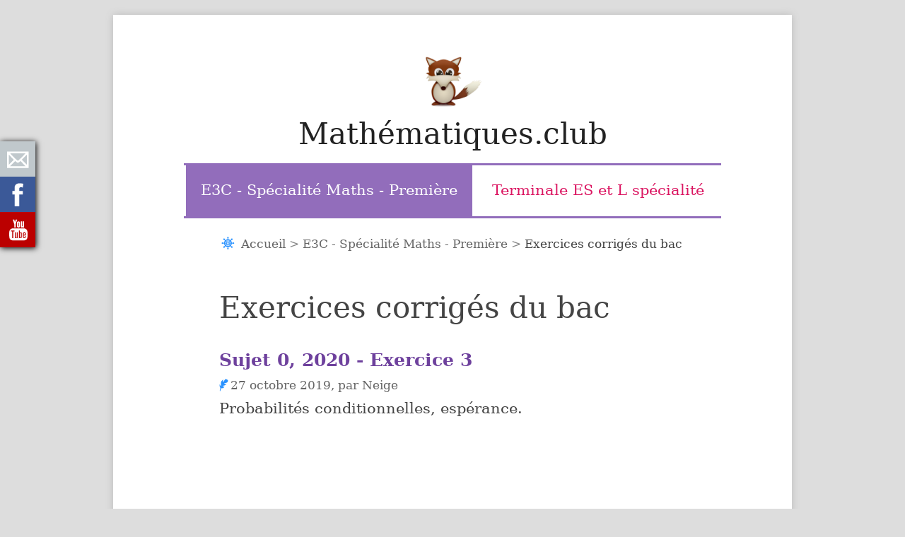

--- FILE ---
content_type: text/html; charset=utf-8
request_url: https://www.mathematiques.club/e3c-specialite-maths-premiere/exercices-corriges-du-bac/
body_size: 5571
content:
<!DOCTYPE html PUBLIC "-//W3C//DTD XHTML 1.0 Transitional//EN" "http://www.w3.org/TR/xhtml1/DTD/xhtml1-transitional.dtd">
<!--[if lt IE 7 ]> <html dir="ltr" lang="fr" xmlns="http://www.w3.org/1999/xhtml" xml:lang="fr" class="ltr fr no-js ie ie6"> <![endif]-->
<!--[if IE 7 ]> <html dir="ltr" lang="fr" xmlns="http://www.w3.org/1999/xhtml" xml:lang="fr" class="ltr fr no-js ie ie7"> <![endif]-->
<!--[if IE 8 ]> <html dir="ltr" lang="fr" xmlns="http://www.w3.org/1999/xhtml" xml:lang="fr" class="ltr fr no-js ie ie8"> <![endif]-->
<!--[if IE 9 ]> <html dir="ltr" lang="fr" xmlns="http://www.w3.org/1999/xhtml" xml:lang="fr" class="ltr fr no-js ie ie9"> <![endif]-->
<!--[if (gt IE 9)|!(IE)]><!--> <html dir="ltr" lang="fr" xmlns="http://www.w3.org/1999/xhtml" xml:lang="fr" class="ltr fr no-js"> <!--<![endif]-->
<head>
<base href="https://www.mathematiques.club/" />
	<script type='text/javascript'>/*<![CDATA[*/(function(H){H.className=H.className.replace(/\bno-js\b/,'js')})(document.documentElement);/*]]>*/</script>
	<title>Exercices corrigés du bac - Mathématiques.club</title>
	
	<link rel="canonical" href="https://www.mathematiques.club/e3c-specialite-maths-premiere/exercices-corriges-du-bac/" />
	<!-- Global site tag (gtag.js) - Google Analytics -->
<script async src="https://www.googletagmanager.com/gtag/js?id=UA-112010957-1"></script>
<script>
  window.dataLayer = window.dataLayer || [];
  function gtag(){dataLayer.push(arguments);}
  gtag('js', new Date());

  gtag('config', 'UA-112010957-1');
</script>



<meta http-equiv="Content-Type" content="text/html; charset=utf-8" />
<meta name="viewport" content="width=device-width, initial-scale=1" />


<link rel="alternate" type="application/rss+xml" title="Syndiquer tout le site" href="spip.php?page=backend" />

   
<link rel="stylesheet" href="squelettes-dist/css/reset.css" type="text/css" />
<link rel="stylesheet" href="squelettes-dist/css/clear.css" type="text/css" />
<link rel="stylesheet" href="squelettes-dist/css/font.css" type="text/css" />
<link rel="stylesheet" href="squelettes-dist/css/links.css" type="text/css" />
<link rel="stylesheet" href="squelettes-dist/css/typo.css" type="text/css" />
<link rel="stylesheet" href="squelettes-dist/css/media.css" type="text/css" />
<link rel="stylesheet" href="squelettes-dist/css/form.css" type="text/css" />

<link rel="stylesheet" href="squelettes-dist/css/layout.css" type="text/css" />


<link rel="stylesheet" href="squelettes-dist/css/spip.css" type="text/css" />
<script type='text/javascript'>/*<![CDATA[*/
var blocs_replier_tout = 0;
var blocs_slide = 'normal';
var blocs_title_sep = /\|\|/g;
var blocs_title_def = 'Déplier||Replier';
var blocs_js_cookie = '';

/*]]>*/</script><script>
var mediabox_settings={"auto_detect":true,"ns":"box","tt_img":true,"sel_g":"#documents_portfolio a[type='image\/jpeg'],#documents_portfolio a[type='image\/png'],#documents_portfolio a[type='image\/gif']","sel_c":".mediabox,a[type='image\/jpeg'],a[type='image\/png'],a[type='image\/gif']","str_ssStart":"Diaporama","str_ssStop":"Arr\u00eater","str_cur":"{current}\/{total}","str_prev":"Pr\u00e9c\u00e9dent","str_next":"Suivant","str_close":"Fermer","str_loading":"Chargement\u2026","str_petc":"Taper \u2019Echap\u2019 pour fermer","str_dialTitDef":"Boite de dialogue","str_dialTitMed":"Affichage d\u2019un media","splash_url":"","lity":{"skin":"_simple-dark","maxWidth":"90%","maxHeight":"90%","minWidth":"400px","minHeight":"","slideshow_speed":"2500","opacite":"0.9","defaultCaptionState":"expanded"}};
</script>
<!-- insert_head_css -->
<link rel="stylesheet" href="plugins-dist/mediabox/lib/lity/lity.css?1727547024" type="text/css" media="all" />
<link rel="stylesheet" href="plugins-dist/mediabox/lity/css/lity.mediabox.css?1727547023" type="text/css" media="all" />
<link rel="stylesheet" href="plugins-dist/mediabox/lity/skins/_simple-dark/lity.css?1727547039" type="text/css" media="all" /><link rel='stylesheet' type='text/css' media='all' href='plugins-dist/porte_plume/css/barre_outils.css?1727546994' />
<link rel='stylesheet' type='text/css' media='all' href='local/cache-css/cssdyn-css_barre_outils_icones_css-c9580e68.css?1766851971' />
<style>p.spip-math {margin:1em 0;text-align: center}</style><script>window.MathJaxLib='https://cdn.jsdelivr.net/npm/mathjax@3/es5/tex-chtml.js';window.MathJax={
  startup: {
    elements: ['.spip-math']
  },
  tex: {
    inlineMath: [['$', '$']]
  },
  svg: {
    fontCache: 'global'
  }
};</script><script>
var mediabox_settings={"auto_detect":true,"ns":"box","tt_img":true,"sel_g":"#documents_portfolio a[type='image\/jpeg'],#documents_portfolio a[type='image\/png'],#documents_portfolio a[type='image\/gif']","sel_c":".mediabox,a[type='image\/jpeg'],a[type='image\/png'],a[type='image\/gif']","str_ssStart":"Diaporama","str_ssStop":"Arr\u00eater","str_cur":"{current}\/{total}","str_prev":"Pr\u00e9c\u00e9dent","str_next":"Suivant","str_close":"Fermer","str_loading":"Chargement\u2026","str_petc":"Taper \u2019Echap\u2019 pour fermer","str_dialTitDef":"Boite de dialogue","str_dialTitMed":"Affichage d\u2019un media","splash_url":"","lity":{"skin":"_simple-dark","maxWidth":"90%","maxHeight":"90%","minWidth":"400px","minHeight":"","slideshow_speed":"2500","opacite":"0.9","defaultCaptionState":"expanded"}};
</script>
<!-- insert_head_css -->
<link rel="stylesheet" href="plugins-dist/mediabox/lib/lity/lity.css?1727547024" type="text/css" media="all" />
<link rel="stylesheet" href="plugins-dist/mediabox/lity/css/lity.mediabox.css?1727547023" type="text/css" media="all" />
<link rel="stylesheet" href="plugins-dist/mediabox/lity/skins/_simple-dark/lity.css?1727547039" type="text/css" media="all" /><link rel='stylesheet' type='text/css' media='all' href='plugins-dist/porte_plume/css/barre_outils.css?1727546994' />
<link rel='stylesheet' type='text/css' media='all' href='local/cache-css/cssdyn-css_barre_outils_icones_css-c9580e68.css?1766851971' />
<style>p.spip-math {margin:1em 0;text-align: center}</style><link rel="stylesheet" type="text/css" href="squelettes/css/blocs.css?1704226306" />
<link rel='stylesheet' href='plugins/persos_ou_modifies/videos/theme/css/videos.css' type='text/css' media='all' />



<link rel="stylesheet" href="squelettes-dist/css/theme.css" type="text/css" />
<link rel="stylesheet" href="plugins/auto/dist_theme_violette/v1.0.4/css/variante.css" type="text/css" />
<link rel="stylesheet" href="squelettes/css/perso.css" type="text/css" />



<script src="prive/javascript/jquery.js?1727546941" type="text/javascript"></script>

<script src="prive/javascript/jquery.form.js?1727546941" type="text/javascript"></script>

<script src="prive/javascript/jquery.autosave.js?1727546941" type="text/javascript"></script>

<script src="prive/javascript/jquery.placeholder-label.js?1727546941" type="text/javascript"></script>

<script src="prive/javascript/ajaxCallback.js?1727546941" type="text/javascript"></script>

<script src="prive/javascript/js.cookie.js?1727546941" type="text/javascript"></script>

<script src="plugins/persos_ou_modifies/videos/lib/html5media-1.1.8/api/html5media.min.js?1704226398" type="text/javascript"></script>
<!-- insert_head -->
<script src="plugins-dist/mediabox/lib/lity/lity.js?1727547024" type="text/javascript"></script>
<script src="plugins-dist/mediabox/lity/js/lity.mediabox.js?1727547024" type="text/javascript"></script>
<script src="plugins-dist/mediabox/javascript/spip.mediabox.js?1727547003" type="text/javascript"></script><script type='text/javascript' src='plugins-dist/porte_plume/javascript/jquery.markitup_pour_spip.js?1727546995'></script>
<script type='text/javascript' src='plugins-dist/porte_plume/javascript/jquery.previsu_spip.js?1727546995'></script>
<script type='text/javascript' src='local/cache-js/jsdyn-javascript_porte_plume_start_js-b43d13b3.js?1766851971'></script>
<script type='text/javascript' src="plugins/auto/mathjax/v2.0.1/js/mathjax-start.js?1704226376"></script><link rel="shortcut icon" href="local/cache-gd2/29/3c14673a602b34c9b8883bf6d09491.ico?1766851971" type="image/x-icon" />
<link rel="apple-touch-icon" sizes="57x57" href="local/cache-gd2/16/34e5c1f7bbc3a3284047af37f03243.png?1766851971" />
<link rel="apple-touch-icon" sizes="114x114" href="local/cache-gd2/6a/085fb384aac7e10376c2faab721ee5.png?1766851971" />
<link rel="apple-touch-icon" sizes="72x72" href="local/cache-gd2/09/237ee86f877f285df5b5cff5170103.png?1766851971" />
<link rel="apple-touch-icon" sizes="144x144" href="local/cache-gd2/ff/91e19293a30382c54f7bd7522fa38e.png?1766851971" />
<link rel="apple-touch-icon" sizes="60x60" href="local/cache-gd2/42/f276d7b53968eb8a3a3767be7a547b.png?1766851971" />
<link rel="apple-touch-icon" sizes="120x120" href="local/cache-gd2/38/717f1cc68ec6facf239a4cd582c8fb.png?1766851971" />
<link rel="apple-touch-icon" sizes="76x76" href="local/cache-gd2/be/0cfcda790dbf738037f8ac898861d0.png?1766851971" />
<link rel="icon" type="image/png" href="local/cache-gd2/11/22d50077f278775211945653c57901.png?1766860932" sizes="96x96" />
<link rel="icon" type="image/png" href="local/cache-gd2/89/ef64fab4e0660e68c240d808fded13.png?1766851971" sizes="16x16" />
<link rel="icon" type="image/png" href="local/cache-gd2/b5/6567aa76a0ed66d9643e7b30424128.png?1766851971" sizes="32x32" />
<link rel="icon" type="image/png" href="local/cache-gd2/25/a4ac90e58cb9aecdeafdc72def98f1.png?1766851971" sizes="192x192" />
<meta name="msapplication-TileImage" content="local/cache-gd2/6a/085fb384aac7e10376c2faab721ee5.png?1766851971" />

<meta name="msapplication-TileColor" content="#823f18" />
<meta name="theme-color" content="#823f18" /><script type='text/javascript' src='plugins/auto/blocsdepliables/v1.2.8/js/blocs.js?1704226371'></script>
<script type='text/javascript'>var CONFIG_WMODE = 'opaque';</script>






<meta name="generator" content="SPIP 4.2.16" />








<script>            
jQuery(document).ready(function() {
  var duration = 500;
  jQuery(window).scroll(function() {
    if (jQuery(this).scrollTop() > 100) {
      // Si un défillement de 100 pixels ou plus.
      // Ajoute le bouton
      jQuery('.cRetour').fadeIn(duration);
    } else {
      // Sinon enlève le bouton
      jQuery('.cRetour').fadeOut(duration);
    }
  });
				
  jQuery('.cRetour').click(function(event) {
    // Un clic provoque le retour en haut animé.
    event.preventDefault();
    jQuery('html, body').animate({scrollTop: 0}, duration);
    return false;
  })
});
</script>	
	<link rel="alternate" type="application/rss+xml" title="Syndiquer cette rubrique" href="spip.php?page=backend&amp;id_rubrique=22" />
</head>

<body class="pas_surlignable page_rubrique">
<div class="page">

	<div class="cRetour"></div>


<div class="clearfix header">
	<strong class="h1 spip_logo_site"><a rel="start home" href="https://www.mathematiques.club/" title="Accueil"><img
	src="local/cache-vignettes/L96xH96/siteon0-47b07.png?1766851974" class='spip_logo' width='96' height='96'
	alt="" />Mathématiques.club</a></strong>
	
</div>



<div class="cont_rs_6wifeo_1517160361">
	<a href=spip.php?page=contact>
		<div class="a6wifeo_1517160361"><img src="squelettes/images/logo_social/pagecontact_78404.png" border="0"/></div>
	</a>
	<a href="https://www.facebook.com/Mathématiquesclub-1978073249186248" target="_blank">
		<div class="f6wifeo_1517160361"><img src="squelettes/images/logo_social/facebook_78404.png" border="0"/></div>
	</a>
	<a href="https://www.youtube.com/channel/UC4WtF1oiK79WXNi60aNdbZg" target="_blank">
		<div class="y6wifeo_1517160361"><img src="squelettes/images/logo_social/youtube_78404.png" border="0"/></div>
	</a>
</div>	<nav class="nav clearfix" id="nav" role="navigation">
	<ul>
		
		<li class="nav-item on  first"><a href="e3c-specialite-maths-premiere/">E3C - Spécialité Maths - Première</a></li>
		
		<li class="nav-item  last"><a href="terminale-es-et-l-specialite/">Terminale ES et L spécialité</a></li>
		
	</ul>
</nav>
	<div class="main">
		
		<div class="wrapper">
		<div class="content" id="content">
			<p class="arbo"><a href="https://www.mathematiques.club/">Accueil</a> &gt; <a href="e3c-specialite-maths-premiere/">E3C - Spécialité Maths - Première</a> &gt; <strong class="on">Exercices corrigés du bac</strong></p><!--.arbo-->
	
			<div class="cartouche">
				<h1 class="surlignable">Exercices corrigés du bac</h1>
			</div>
	
			
	
			
			
			<div class="menu menu_articles">
				<a id='pagination_articles' class='pagination_ancre'></a>
				<ul>
					
					<li dir="ltr" class="hentry clearfix text-left">  
						<strong><a href="e3c-specialite-maths-premiere/exercices-corriges-du-bac/article/sujet-0-2020-exercice-3">Sujet 0, 2020 - Exercice 3</a></strong>
						<br /><small>27 octobre 2019, par  Neige</small>
						<div class="introduction entry-content"><p>Probabilités conditionnelles, espérance.</p></div>
					</li>
					
				</ul>
				
			</div>
			
	
	
			
			
	
			
	
		</div><!--.content-->
		</div><!--.wrapper-->
	
		<div class="aside">
	
			<div class="menu menu_rubriques">
	<h2>E3C - Spécialité Maths - Première</h2>
	<ul>
	
		<li>
			<a href="e3c-specialite-maths-premiere/exercices-corriges-du-bac/" class="on">Exercices corrigés du bac</a>
			
		</li>
	

	</ul>
</div>			<div class="formulaire_spip formulaire_recherche" id="formulaire_recherche">
<form action="spip.php?page=recherche" method="get"><div class="editer-groupe">
	<input name="page" value="recherche" type="hidden"
/>
	
	<label for="recherche">Rechercher :</label>
	<input type="search" class="search text" size="10" name="recherche" id="recherche" accesskey="4" autocapitalize="off" autocorrect="off"
	/><input type="submit" class="btn submit" value="&gt;&gt;" title="Rechercher" />
</div></form>
</div>
			
			
			
	
			
			
	
			
			
			<div class='formulaire_spip formulaire_newsletter formulaire_newsletter_subscribe ajax'>
	
	

	 
	<form method='post' action='/e3c-specialite-maths-premiere/exercices-corriges-du-bac/#'><div>
		<span class="form-hidden"><input name='formulaire_action' type='hidden'
		value='newsletter_subscribe' /><input name='formulaire_action_args' type='hidden'
		value='aPJeAwTLNLABefn2Q8bvrnme024SmRizTqDsK5SkEOqHO72oFklkQLB7eZh9xwLNuTkU4ZHGJy4eXTt191FKUNdAu2TRBWgYi4U7GocAGefYtKcuVmEDeY6xqood' /><input name='formulaire_action_sign' type='hidden'
		value='' /><input type='hidden' name='_jeton' value='e8a5b5e8d9dea7e2a6b677ddafb23eda46612c83bcf28df18ebad8048ec24b6b' /><label class='check_if_nobot'><input type='checkbox' name='_nospam_encrypt' value='1' /> Je ne suis pas un robot</label></span><div class="editer-groupe">
			<div class="editer saisie_session_email" style="display: none;">
	<label for="give_me_your_email">Veuillez laisser ce champ vide :</label>
	<input type="text" class="text email" name='x_eHVZUW5adXpzc3UrZUtnSGZNbz0' id="give_me_your_email" value="" size="10" />
</div><div class="editer editer_session_email obligatoire">
				<label for="session_email">Email</label><input type="email" name='x_eHVZUWk1T2hxTTZPZUpnQWZ0OURMQT09' class="email text" value="" id="session_email"  required='required'/>
			</div>
			

		</div>
		
		<!--extra-->
		
		
		<p class="boutons"><input type="submit" class="submit" value="M&#039;inscrire &#224; cette newsletter" /></p>
	</div></form>
	
</div>
<div class='formulaire_spip formulaire_newsletter formulaire_newsletter_unsubscribe ajax'>
	
	

	 
	<form method='post' action='/e3c-specialite-maths-premiere/exercices-corriges-du-bac/#'><div>
		<span class="form-hidden"><input name='formulaire_action' type='hidden'
		value='newsletter_unsubscribe' /><input name='formulaire_action_args' type='hidden'
		value='aPFYA0TLNLAxfzn2EopzSrsQyVWEJMKCiZnsAJUEqdrJGkHgViKV0PuYrO4AbhENLoP1s9CFETSUFMXAWJbieuSgmgfNnXXuG4YL396Ci+Fa+6lJBwA1BwPWjqr8' /><input name='formulaire_action_sign' type='hidden'
		value='' /><input type='hidden' name='_jeton' value='23ec9b7fe5aab9a66a539a54a4dc8b1c762c83f76fdd5283366b76a56572112c' /></span><div class="editer-groupe">
			<div class="editer editer_email_unsubscribe obligatoire">
				<label for="email_unsubscribe">Email</label><input type="email" name="email_unsubscribe" class="email text" value="" id="email_unsubscribe"  required='required'/>
			</div>
			
		</div>
		
		<!--extra-->
		<p class="boutons"><input type='submit' class='submit' value='Me d&#233;sinscrire de cette newsletter' /></p>
	</div><div class="editer saisie_session_email" style="display: none;">
	<label for="give_me_your_email">Veuillez laisser ce champ vide :</label>
	<input type="text" class="text email" name="email_nobot" id="give_me_your_email" value="" size="10" />
</div></form>
	
</div>
</div><!--.aside-->
	</div><!--.main-->

	<div id="reseaux">
	<p>Ce site vous a &eacute;t&eacute; utile ? Vous pouvez encourager son d&eacute;veloppement en le diffusant sur les r&eacute;seaux sociaux.</p>
	
	<div id="fb-root"></div>
	<script>(function(d, s, id) {
	  var js, fjs = d.getElementsByTagName(s)[0];
	  if (d.getElementById(id)) return;
	  js = d.createElement(s); js.id = id;
	  js.src = 'https://connect.facebook.net/fr_FR/sdk.js#xfbml=1&version=v2.11';
	  fjs.parentNode.insertBefore(js, fjs);
	}(document, 'script', 'facebook-jssdk'));</script>
	Facebook : <div class="fb-like" data-href="https://www.facebook.com/Math&#xe9;matiquesclub-1978073249186248" data-layout="button" data-action="like" data-size="small" data-show-faces="false" data-share="true"></div>
	
	</br>
	
	<script src="https://apis.google.com/js/platform.js"></script>
	Youtube (abonnement à la chaîne) : <div class="g-ytsubscribe" data-channelid="UC4WtF1oiK79WXNi60aNdbZg" data-layout="default" data-count="hidden"></div>
	
</div>

<div class="footer clearfix">
	<p class="colophon">
		 2016 - 2026 Mathématiques.club
		<br /><a rel="contents" href="spip.php?page=plan" class="first">Plan du site</a>
		  | <a href="spip.php?page=login&amp;url=%2Fe3c-specialite-maths-premiere%2Fexercices-corriges-du-bac%2F" rel="nofollow" class='login_modal'>Se connecter</a> | 
		<a rel="nofollow" href="spip.php?page=contact">Contact</a> |
		<a href="spip.php?page=backend" rel="alternate" title="Syndiquer tout le site" class="last">RSS&nbsp;2.0</a>
	</p>
	<small class="generator"><a href="https://www.spip.net/" rel="generator" title="Site réalisé avec SPIP" class="generator spip_out"><img src='spip.png?1727546854' alt='SPIP' width='60' height='40' /></a></small>
</div>
</div><!--.page-->
</body>
</html>



--- FILE ---
content_type: text/html; charset=utf-8
request_url: https://accounts.google.com/o/oauth2/postmessageRelay?parent=https%3A%2F%2Fwww.mathematiques.club&jsh=m%3B%2F_%2Fscs%2Fabc-static%2F_%2Fjs%2Fk%3Dgapi.lb.en.2kN9-TZiXrM.O%2Fd%3D1%2Frs%3DAHpOoo_B4hu0FeWRuWHfxnZ3V0WubwN7Qw%2Fm%3D__features__
body_size: 162
content:
<!DOCTYPE html><html><head><title></title><meta http-equiv="content-type" content="text/html; charset=utf-8"><meta http-equiv="X-UA-Compatible" content="IE=edge"><meta name="viewport" content="width=device-width, initial-scale=1, minimum-scale=1, maximum-scale=1, user-scalable=0"><script src='https://ssl.gstatic.com/accounts/o/2580342461-postmessagerelay.js' nonce="qao1W6_BbSCSTT7OURSI1Q"></script></head><body><script type="text/javascript" src="https://apis.google.com/js/rpc:shindig_random.js?onload=init" nonce="qao1W6_BbSCSTT7OURSI1Q"></script></body></html>

--- FILE ---
content_type: text/css
request_url: https://www.mathematiques.club/squelettes/css/blocs.css?1704226306
body_size: 201
content:
.blocs_titre {
	background:transparent url(img/triangle-bas.gif) no-repeat scroll left center;
	font-weight:normal;
	line-height:1.2em;
	margin-top:4px;
	padding:0pt 0pt 0pt 0pt;
	margin-bottom:0.1em;
	clear:left;
	cursor:pointer;
	text-align:right;
}

.blocs_replie {
	background:transparent url(img/triangle.gif) no-repeat scroll left center;
}

.blocs_title{
	display:none;
}

div.cs_blocs{
	margin-bottom:50px;
	margin-top:-10px;
}
div.blocs_destination{
	border:1px solid grey;
	color:MidnightBlue;
	padding:5px;
}
div.blocs_destination p{
	margin-bottom:0px;
}

--- FILE ---
content_type: text/css
request_url: https://www.mathematiques.club/plugins/auto/dist_theme_violette/v1.0.4/css/variante.css
body_size: 1831
content:

/* @import url(http://fonts.googleapis.com/css?family=Gentium+Basic); */
@import url('fontello/css/fontello.css');


html {
  font-size: 130.01%;
  -ms-text-size-adjust: 130%;
  -webkit-text-size-adjust: 130%;
}


body {
	margin-top:0; padding-top:0;
	font-family: 'Gentium Basic', Constantia, "Lucida Bright", Lucidabright, "Lucida Serif", Lucida, "DejaVu Serif", "Bitstream Vera Serif", "Liberation Serif", Georgia, serif; 
	color:#444; background:#ddd;
}
h1,.h1, h2,.h2, h3,.h3,
h4,.h4, h5,.h5, h6,.h6,
#nav {/*font-family: "Luxi sans", "Lucida Grande", Lucida, "Lucida Sans Unicode", sans-serif;*/}


.page { max-width:100%; padding:2em 100px 0; margin:1em auto; background:white; box-shadow:0 0 10px #bbb;}
.page > div { max-width:700px; margin-left:auto; margin-right:auto; padding-left:20px; padding-right:20px; }
.wrapper { clear: both; float: none; width: auto;  overflow: visible; }
.content { margin-bottom: 4em; }
.aside {
	overflow: hidden; float: none; width: auto; clear:both;
	/*background:#f3f3f3; margin:1em -2em; padding:1em 2em;*/
}
.footer {
	position:relative; padding-bottom:1em;
	border-top:5px solid #aaa;
	font-size:80%;
}
.footer .colophon { float:none; margin-right:100px; width:auto; height:auto;}
.footer .generator { float:none; position:absolute; top:.8em; right:10px; }


a { text-decoration:none; color:#6E419D; }
a:hover { color: #6E419D; background-color:transparent; text-decoration:underline; }
a:visited { color:#6E419D; }
a:focus { color: #fff; background-color:#60348D !important; }


.header { margin: 0; padding: 0; text-align: center; }
.header .spip_logo { float: none; display: block; margin: 0 auto 0.25em; }
.header .spip_logo_site { font-weight:normal; }
.header .spip_logo_site a:hover { color: #6E419D; }


.nav {
	margin-top:1em;
	border-top:3px solid #926DBB; border-bottom:3px solid #926DBB;
	text-align: center;
}
.nav ul { margin-bottom:0; }
.nav ul li { margin: 0; padding: 0; }
.nav ul li a {  display: inline-block; background:transparent; padding:1em 1em; margin: 0; border-radius:0; }
.nav ul li.on a { background:#926DBB; color:#fff; font-weight: normal; }
.nav ul li a:focus { background: #222; color:#fff; }
.nav ul li a:hover,
.nav ul li a:active { background:#f7f5ff; color:#222; }



.chapo { font-size:1.2rem; font-weight:normal; background:#f7f5ff; margin:1em -2em; padding:1em 2em; }
.chapo p:last-child { margin-bottom:0; }
.page_sommaire .chapo { margin-top:.5em; margin-bottom:2em; }
.page_sommaire .chapo p:last-child { margin-bottom:0; }


/* fil ariane */
.arbo {font-size:.8rem; color:#888; margin-top:-1em; margin-bottom:3em; }
.arbo .on { color:#444; font-weight:normal; }
.arbo a:hover { text-decoration:underline; }
.arbo:before {
	font-family : 'fontello';
	content     : '\e823\0000a0';
	color: #2a92ff;
	font-size:1.2rem;
	position:relative; top:.1rem;
}

/* listes */
.menu .hentry { margin-top:1em; margin-bottom:2em; }
.menu .hentry > small { color:#666; display:block; margin-top:.3em; margin-bottom:.3em; }
.menu .entry-title { margin-bottom:0; }

/* contenu d'une page */
.info-publi { color: #444; font-size: 0.8rem; font-weight: bold; margin-bottom: 3em; }

.comments { margin-top:4em; border-top:20px solid #955ab2; }
.comment-item { border-top:1px solid #BD9BCD; }
h2.forum-titre { margin-top:4em; border-top:20px solid #955ab2; padding-bottom:0; }
.comments + h2.forum-titre { margin-top:1em; }

.formulaire_spip { padding:1em 2em; background:#eee; border-radius:5px; box-shadow:0 0 5px #ccc; }
.aside .formulaire_recherche {
	padding:1em; margin: 1em 0 2em; background:transparent; box-shadow:none; border-radius:0;
	border-top:1px solid #aaa;
	border-bottom:1px solid #aaa;
	background: #f3f3f3;
}
.aside .formulaire_recherche label { display: inline;  }
.aside .formulaire_recherche input.text { width: 30%; margin-left: 0.5em; padding: 0;}
.aside .formulaire_recherche input.submit { font-size: 80%; }

.aside h2 { border:none; padding-top:.5em; }
.aside .menu_rubriques {
	border-top:20px solid #955ab2;
}


/* jolifier */
.info-publi:before, li.hentry small:before, .menu .text-left small:before {
    font-family : 'fontello';
    color      : #2a92ff;
    content     : "\e815\0000a0";
}

hr, hr.spip {
    padding    : 0;
    margin     : 2em auto;
    border     : none;
    border-top : thin solid #926DBB;
    color      : #926DBB;
    max-width  : 400px;
    text-align : center;
}
hr:after {
	font-family: 'fontello';
	content    : '\e822\0000a0\e822\0000a0\e822'; 
	display    : inline-block;
	position   : relative;
	top        : -0.8em;
	font-size  : 1em;
	color      : #926DBB;
	padding    : 0 0.5em;
	background : white;
}


ul.spip {
	list-style: none;
	text-indent: -1.2em;
}

ul.spip li:before {
	font-family: 'fontello';
	/*content: '\e819';*/
	content: '\e825';
	display: block;
	float: left;
	width: 1.2em;
	color: #2a92ff;

}
ul.spip ul { list-style: none; }
ul.spip ul li:before { color: #926DBB; }
ul.spip ul ul { list-style: none; }
ul.spip ul ul li:before { color: #E85893; }

.menu ul { list-style-type : none; }
.menu li:before {
	font-family:'fontello';
	content : "\e817\0000a0";
	color: #2a92ff;
}
.menu li.hentry:before { content : ""; }
.menu li ul { list-style-type : disc; }
.menu li li:before { content : ""; }


/* boutons d'admin */
#spip-admin { font-size: .8rem; }
#spip-admin a:hover { background-color: #444; }


/* largeur maximum 768px */
@media (max-width: 768px) {
	body { padding: 0; }
	.page { width: auto; max-width: none; padding: 1em; margin: 0; }
}


--- FILE ---
content_type: text/css
request_url: https://www.mathematiques.club/squelettes/css/perso.css
body_size: 532
content:
.a6wifeo_1517160361{
	background-color:#C0C8CC;
	width:50px;
	transition:width 0.5s ease 0.15s;
	position:fixed;
	top:200px;
	left:0px;
}
.a6wifeo_1517160361:hover{
	background-color:#C0C8CC;
	width:120px;
	position:fixed;
	box-shadow:1px 1px 8px #333333;
	top:200px;
	left:0px;
	}
.f6wifeo_1517160361{
	background-color:#3B5998;
	width:50px;
	transition:width 0.5s ease 0.15s;
	position:fixed;
	top:250px;
	left:0px;
}
.f6wifeo_1517160361:hover{
	background-color:#3B5998;
	width:120px;
	position:fixed;
	box-shadow:1px 1px 8px #333333;
	top:250px;
	left:0px;
}
.y6wifeo_1517160361{
	background-color:#bb0000;
	width:50px;
	transition:width 0.5s ease 0.15s;
	position:fixed;
	top:300px;
	left:0px;
}
.y6wifeo_1517160361:hover{
	background-color:#bb0000;
	width:120px;
	position:fixed;
	box-shadow:1px 1px 8px #333333;
	top:300px;
	left:0px;
}
.cont_rs_6wifeo_1517160361{
	box-shadow:1px 1px 8px #000000;
	width:50px;
	position:fixed;
	z-index:500;
	top:200px;
	height:150px;
	left:0px;
}
.cont_rs_6wifeo_1517160361:hover{
	width:120px;
	box-shadow:0px 0px 0px #333333;
	position:fixed;
	z-index:500;
	top:200px;
	height:150px;
	left:0px;
	text-align:left;
}
@media (max-width:500px) and (min-width:1px){.cont_rs_6wifeo_1517160361{display:none;}}

.cRetour {
	border-radius:3px;
	padding:10px;
	font-size:15px;
	text-align:center;
	color:#fff;
	background:rgba(0, 0, 0, 0.25);
	z-index:99999;
	transition:all ease-in 0.2s;
	position: fixed;
	cursor: pointer;
	bottom: 1em;
	right: 20px;
	display: none;
}
.cRetour:before{ content: "\25b2"; }
.cRetour:hover{
	background:rgba(0, 0, 0, 1);
	transition:all ease-in 0.2s;
}


h2, .h2, h3, .h3 {
	margin-top:2em;
	text-decoration:underline;
}
span.erreurfreq{
	color:darkred;
	font-size:80%;
	margin-top:1em;
	display:block;
}
span.conseil{
	color:darkgreen;
	font-size:80%;
	margin-top:1em;
	display:block;
}
ul.spip li p.plansoustitre{
	margin:0 0 5px 0;
}
ul.spip li p.plansoustitre:before{
	content:none;
}
.spip_documents.spip_documents_center{
	margin-bottom:0;
}



--- FILE ---
content_type: text/css
request_url: https://www.mathematiques.club/plugins/auto/dist_theme_violette/v1.0.4/css/fontello/css/fontello.css
body_size: 827
content:
@font-face {
  font-family: 'fontello';
  src: url('../font/fontello.eot?33431081');
  src: url('../font/fontello.eot?33431081#iefix') format('embedded-opentype'),
       url('../font/fontello.woff?33431081') format('woff'),
       url('../font/fontello.ttf?33431081') format('truetype'),
       url('../font/fontello.svg?33431081#fontello') format('svg');
  font-weight: normal;
  font-style: normal;
}
/* Chrome hack: SVG is rendered more smooth in Windozze. 100% magic, uncomment if you need it. */
/* Note, that will break hinting! In other OS-es font will be not as sharp as it could be */
/*
@media screen and (-webkit-min-device-pixel-ratio:0) {
  @font-face {
    font-family: 'fontello';
    src: url('../font/fontello.svg?33431081#fontello') format('svg');
  }
}
*/
 
 [class^="icone-"]:before, [class*=" icone-"]:before {
  font-family: "fontello";
  font-style: normal;
  font-weight: normal;
  speak: none;
 
  display: inline-block;
  text-decoration: inherit;
  width: 1em;
  margin-right: .2em;
  text-align: center;
  /* opacity: .8; */
 
  /* For safety - reset parent styles, that can break glyph codes*/
  font-variant: normal;
  text-transform: none;
     
  /* fix buttons height, for twitter bootstrap */
  line-height: 1em;
 
  /* Animation center compensation - margins should be symmetric */
  /* remove if not needed */
  margin-left: .2em;
 
  /* you can be more comfortable with increased icons size */
  /* font-size: 120%; */
 
  /* Uncomment for 3D effect */
  /* text-shadow: 1px 1px 1px rgba(127, 127, 127, 0.3); */
}
 
.icone-star:before { content: '\e804'; } /* '' */
.icone-tag:before { content: '\e806'; } /* '' */
.icone-pencil:before { content: '\e808'; } /* '' */
.icone-comment:before { content: '\e809'; } /* '' */
.icone-chat-empty:before { content: '\e80c'; } /* '' */
.icone-feather:before { content: '\e815'; } /* '' */
.icone-angle-double-right:before { content: '\e817'; } /* '' */
.icone-angle-double-left:before { content: '\e818'; } /* '' */
.icone-infinity-1:before { content: '\e822'; } /* '' */
.icone-ship-wheel:before { content: '\e823'; } /* '' */
.icone-layout:before { content: '\e825'; } /* '' */
.icone-right-open-1:before { content: '\e827'; } /* '' */

--- FILE ---
content_type: application/javascript
request_url: https://www.mathematiques.club/plugins/auto/mathjax/v2.0.1/js/mathjax-start.js?1704226376
body_size: 285
content:
function mathjaxStart(){
	if (typeof window.MathJaxLib!=="undefined"){
		if (document.querySelector('.spip-math')) {
			var script = document.createElement('script');
			script.src = window.MathJaxLib;
			script.async = true;
			document.head.appendChild(script);
			// on delete, pour n'executer qu'une seule fois le chargement
			delete window.MathJaxLib;
		}
	}
}
// appliquer mathjax sur les formules chargées dans de l'ajax
function mathjaxOnLoad(){
	var node = ((this instanceof jQuery) ? this.get(0) : this);
	if (node.querySelector('.spip-math')){
		if (typeof window.MathJaxLib!=="undefined"){
			mathjaxStart();
		} else {
			MathJax.typeset(node.querySelectorAll('.spip-math'));
		}
	}
}
jQuery(mathjaxStart);
onAjaxLoad(mathjaxOnLoad);
